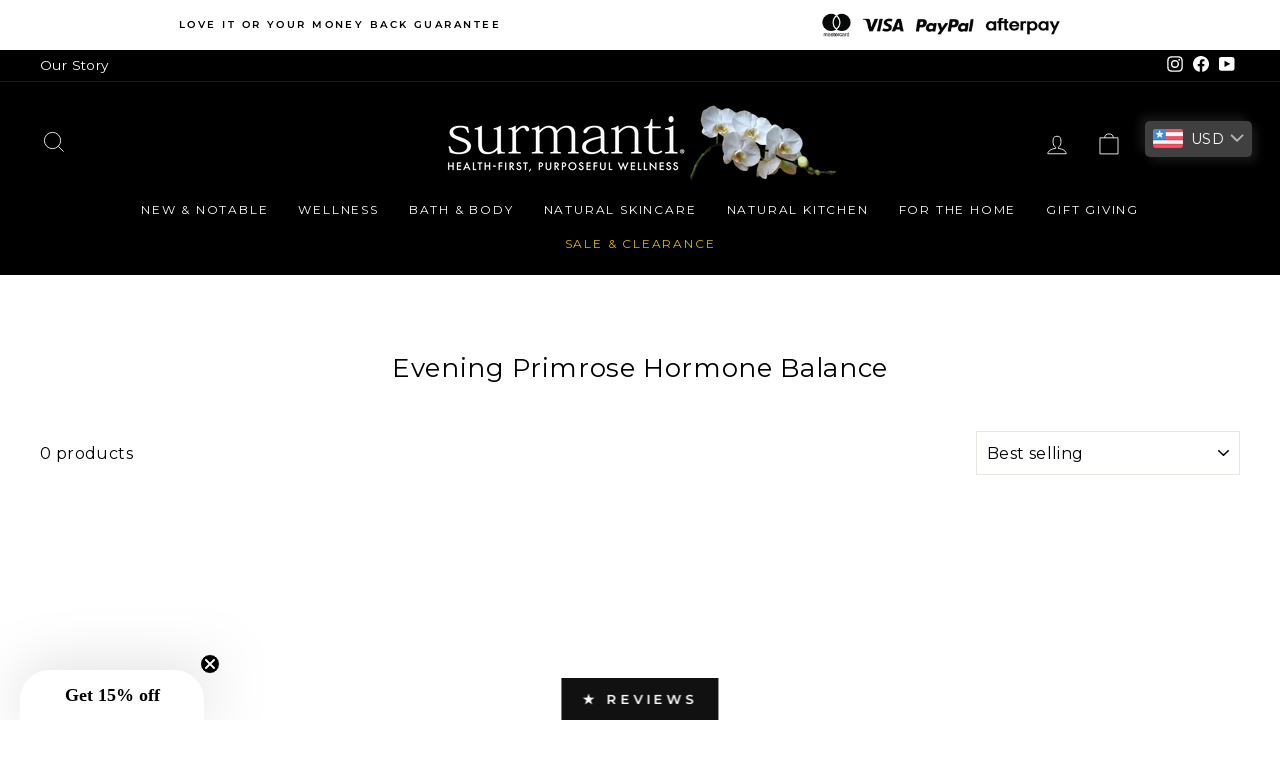

--- FILE ---
content_type: text/css
request_url: https://surmanti.co.nz/cdn/shop/t/9/assets/compiled.css?v=100277998122042784431739744629
body_size: -66
content:
#qab_container{display:none !important}@media screen and (min-width: 769px){.site-header{padding:10px 0 15px}.site-header.site-header--stuck{padding-bottom:15px}.site-header.site-header--stuck .header-layout{position:absolute;left:50%;-webkit-transform:translateX(-50%);transform:translateX(-50%);width:100%;max-width:1500px;margin:0 auto;padding:0 40px}.site-header.site-header--stuck .header-item--logo{display:none}.site-header.site-header--stuck .site-nav__link{-webkit-transform:translateY(3px);transform:translateY(3px)}}.site-nav__link{letter-spacing:.1em}.announcement-bar{background-color:var(--color-accent)}.jdgm-prev-badge{text-align:center;font-size:.875rem}.product-single__meta .jdgm-prev-badge{text-align:initial;margin-bottom:.5rem}.template-product .extra-pay-offers{margin-bottom:25px}.template-product .extra-pay-offers p,.template-product .extra-pay-offers span,.template-product .extra-pay-offers a{font-size:.875rem;font-family:var(--typeBasePrimary);color:#3d4246}.template-product .extra-pay-offers p{margin-top:5px !important}.template-product .product-block--tab figure{margin:1em auto}.template-product .collapsible-trigger-btn--borders+.collapsible-content .collapsible-content__inner{padding:1px 20px 20px}.template-product .jdgm-rev-widg{max-width:960px;width:100%;margin:25px auto}.template-product .jdgm-medals-wrapper{display:none !important}.ingredients-page{max-width:720px;margin:auto;float:none}.ingredients-page .ingredient-wrap{margin-bottom:30px}.ingredients-page .ingredient-wrap p{margin-bottom:0}.ingredients-page .ingredient-wrap::before{content:"";display:block;height:75px;margin-top:-75px;visibility:hidden}@media screen and (max-width: 768px){.template-article .article{font-size:calc(var(--typeBaseSize)*1.3)}.site-footer .footer__collapsible{font-size:calc(var(--typeBaseSize)*1)}.collapsible-trigger-btn{font-size:.875rem;padding-right:25px}}.site-footer .footer__collapsible ul{list-style:none;margin-left:0}.site-footer h4{font-size:14px}.revealed-text{margin-bottom:25px}.revealed-text h2{margin-top:1.5em}.custom-popup{position:fixed;top:0;left:0;width:100%;height:100%;display:none;z-index:1000}.custom-popup--active{display:block}.custom-popup__overlay{position:absolute;top:0;left:0;width:100%;height:100%;background-color:rgba(0,0,0,.5);z-index:1000}.custom-popup__content{position:relative;z-index:1001;background-color:#fff;padding:48px 30px;width:324px;margin:100px auto;text-align:center}.custom-popup__title{font-size:18px;margin-bottom:24px;display:block}.custom-btn{margin:5px;padding:10px 20px;background-color:#000;color:#fff;border:none;cursor:pointer}.custom-btn--secondary{background-color:#ccc}.custom-popup__close{position:absolute;top:10px;right:10px;cursor:pointer}.custom-icon{width:24px;height:24px}